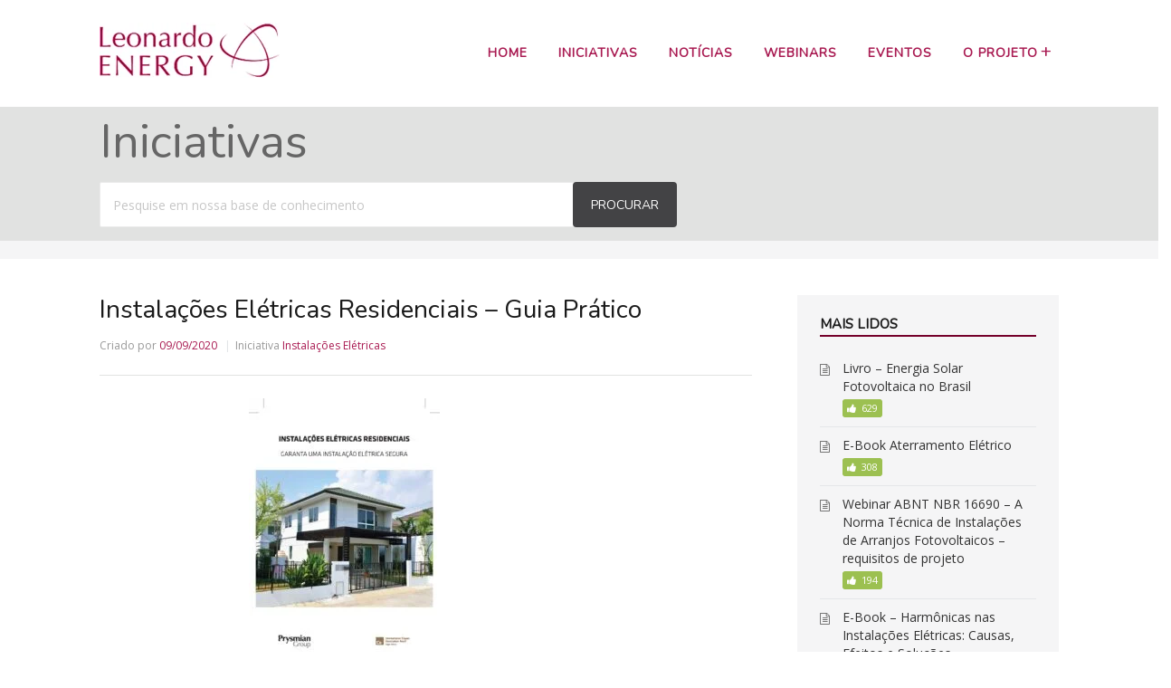

--- FILE ---
content_type: text/html; charset=UTF-8
request_url: https://leonardo-energy.org.br/iniciativas/instalacoes-eletricas-residenciais-guia-pratico/
body_size: 10783
content:
<!DOCTYPE html>
<html lang="pt-BR">
    <head>
        <meta http-equiv="X-UA-Compatible" content="IE=edge">
        <meta charset="UTF-8" />
        <meta name="viewport" content="width=device-width, initial-scale=1">
        <link rel="profile" href="http://gmpg.org/xfn/11" />
        <link rel="pingback" href="https://leonardo-energy.org.br/xmlrpc.php" />
        <title>Instalações Elétricas Residenciais &#8211; Guia Prático &#8211; Leonardo Energy Brasil</title>
<meta name='robots' content='max-image-preview:large' />
<link rel='dns-prefetch' href='//platform-api.sharethis.com' />
<link rel='dns-prefetch' href='//fonts.googleapis.com' />
<link rel="alternate" type="application/rss+xml" title="Feed para Leonardo Energy Brasil &raquo;" href="https://leonardo-energy.org.br/feed/" />
<link rel="alternate" type="application/rss+xml" title="Feed de comentários para Leonardo Energy Brasil &raquo;" href="https://leonardo-energy.org.br/comments/feed/" />
<link rel="alternate" title="oEmbed (JSON)" type="application/json+oembed" href="https://leonardo-energy.org.br/wp-json/oembed/1.0/embed?url=https%3A%2F%2Fleonardo-energy.org.br%2Finiciativas%2Finstalacoes-eletricas-residenciais-guia-pratico%2F" />
<link rel="alternate" title="oEmbed (XML)" type="text/xml+oembed" href="https://leonardo-energy.org.br/wp-json/oembed/1.0/embed?url=https%3A%2F%2Fleonardo-energy.org.br%2Finiciativas%2Finstalacoes-eletricas-residenciais-guia-pratico%2F&#038;format=xml" />
<style id='wp-img-auto-sizes-contain-inline-css' type='text/css'>
img:is([sizes=auto i],[sizes^="auto," i]){contain-intrinsic-size:3000px 1500px}
/*# sourceURL=wp-img-auto-sizes-contain-inline-css */
</style>

<link rel='stylesheet' id='wp-block-library-css' href='https://leonardo-energy.org.br/wp-includes/css/dist/block-library/style.min.css?ver=0a5c4165556102ee1c4d7b9c482caf64' type='text/css' media='all' />
<style id='global-styles-inline-css' type='text/css'>
:root{--wp--preset--aspect-ratio--square: 1;--wp--preset--aspect-ratio--4-3: 4/3;--wp--preset--aspect-ratio--3-4: 3/4;--wp--preset--aspect-ratio--3-2: 3/2;--wp--preset--aspect-ratio--2-3: 2/3;--wp--preset--aspect-ratio--16-9: 16/9;--wp--preset--aspect-ratio--9-16: 9/16;--wp--preset--color--black: #000000;--wp--preset--color--cyan-bluish-gray: #abb8c3;--wp--preset--color--white: #ffffff;--wp--preset--color--pale-pink: #f78da7;--wp--preset--color--vivid-red: #cf2e2e;--wp--preset--color--luminous-vivid-orange: #ff6900;--wp--preset--color--luminous-vivid-amber: #fcb900;--wp--preset--color--light-green-cyan: #7bdcb5;--wp--preset--color--vivid-green-cyan: #00d084;--wp--preset--color--pale-cyan-blue: #8ed1fc;--wp--preset--color--vivid-cyan-blue: #0693e3;--wp--preset--color--vivid-purple: #9b51e0;--wp--preset--gradient--vivid-cyan-blue-to-vivid-purple: linear-gradient(135deg,rgb(6,147,227) 0%,rgb(155,81,224) 100%);--wp--preset--gradient--light-green-cyan-to-vivid-green-cyan: linear-gradient(135deg,rgb(122,220,180) 0%,rgb(0,208,130) 100%);--wp--preset--gradient--luminous-vivid-amber-to-luminous-vivid-orange: linear-gradient(135deg,rgb(252,185,0) 0%,rgb(255,105,0) 100%);--wp--preset--gradient--luminous-vivid-orange-to-vivid-red: linear-gradient(135deg,rgb(255,105,0) 0%,rgb(207,46,46) 100%);--wp--preset--gradient--very-light-gray-to-cyan-bluish-gray: linear-gradient(135deg,rgb(238,238,238) 0%,rgb(169,184,195) 100%);--wp--preset--gradient--cool-to-warm-spectrum: linear-gradient(135deg,rgb(74,234,220) 0%,rgb(151,120,209) 20%,rgb(207,42,186) 40%,rgb(238,44,130) 60%,rgb(251,105,98) 80%,rgb(254,248,76) 100%);--wp--preset--gradient--blush-light-purple: linear-gradient(135deg,rgb(255,206,236) 0%,rgb(152,150,240) 100%);--wp--preset--gradient--blush-bordeaux: linear-gradient(135deg,rgb(254,205,165) 0%,rgb(254,45,45) 50%,rgb(107,0,62) 100%);--wp--preset--gradient--luminous-dusk: linear-gradient(135deg,rgb(255,203,112) 0%,rgb(199,81,192) 50%,rgb(65,88,208) 100%);--wp--preset--gradient--pale-ocean: linear-gradient(135deg,rgb(255,245,203) 0%,rgb(182,227,212) 50%,rgb(51,167,181) 100%);--wp--preset--gradient--electric-grass: linear-gradient(135deg,rgb(202,248,128) 0%,rgb(113,206,126) 100%);--wp--preset--gradient--midnight: linear-gradient(135deg,rgb(2,3,129) 0%,rgb(40,116,252) 100%);--wp--preset--font-size--small: 13px;--wp--preset--font-size--medium: 20px;--wp--preset--font-size--large: 36px;--wp--preset--font-size--x-large: 42px;--wp--preset--spacing--20: 0.44rem;--wp--preset--spacing--30: 0.67rem;--wp--preset--spacing--40: 1rem;--wp--preset--spacing--50: 1.5rem;--wp--preset--spacing--60: 2.25rem;--wp--preset--spacing--70: 3.38rem;--wp--preset--spacing--80: 5.06rem;--wp--preset--shadow--natural: 6px 6px 9px rgba(0, 0, 0, 0.2);--wp--preset--shadow--deep: 12px 12px 50px rgba(0, 0, 0, 0.4);--wp--preset--shadow--sharp: 6px 6px 0px rgba(0, 0, 0, 0.2);--wp--preset--shadow--outlined: 6px 6px 0px -3px rgb(255, 255, 255), 6px 6px rgb(0, 0, 0);--wp--preset--shadow--crisp: 6px 6px 0px rgb(0, 0, 0);}:where(.is-layout-flex){gap: 0.5em;}:where(.is-layout-grid){gap: 0.5em;}body .is-layout-flex{display: flex;}.is-layout-flex{flex-wrap: wrap;align-items: center;}.is-layout-flex > :is(*, div){margin: 0;}body .is-layout-grid{display: grid;}.is-layout-grid > :is(*, div){margin: 0;}:where(.wp-block-columns.is-layout-flex){gap: 2em;}:where(.wp-block-columns.is-layout-grid){gap: 2em;}:where(.wp-block-post-template.is-layout-flex){gap: 1.25em;}:where(.wp-block-post-template.is-layout-grid){gap: 1.25em;}.has-black-color{color: var(--wp--preset--color--black) !important;}.has-cyan-bluish-gray-color{color: var(--wp--preset--color--cyan-bluish-gray) !important;}.has-white-color{color: var(--wp--preset--color--white) !important;}.has-pale-pink-color{color: var(--wp--preset--color--pale-pink) !important;}.has-vivid-red-color{color: var(--wp--preset--color--vivid-red) !important;}.has-luminous-vivid-orange-color{color: var(--wp--preset--color--luminous-vivid-orange) !important;}.has-luminous-vivid-amber-color{color: var(--wp--preset--color--luminous-vivid-amber) !important;}.has-light-green-cyan-color{color: var(--wp--preset--color--light-green-cyan) !important;}.has-vivid-green-cyan-color{color: var(--wp--preset--color--vivid-green-cyan) !important;}.has-pale-cyan-blue-color{color: var(--wp--preset--color--pale-cyan-blue) !important;}.has-vivid-cyan-blue-color{color: var(--wp--preset--color--vivid-cyan-blue) !important;}.has-vivid-purple-color{color: var(--wp--preset--color--vivid-purple) !important;}.has-black-background-color{background-color: var(--wp--preset--color--black) !important;}.has-cyan-bluish-gray-background-color{background-color: var(--wp--preset--color--cyan-bluish-gray) !important;}.has-white-background-color{background-color: var(--wp--preset--color--white) !important;}.has-pale-pink-background-color{background-color: var(--wp--preset--color--pale-pink) !important;}.has-vivid-red-background-color{background-color: var(--wp--preset--color--vivid-red) !important;}.has-luminous-vivid-orange-background-color{background-color: var(--wp--preset--color--luminous-vivid-orange) !important;}.has-luminous-vivid-amber-background-color{background-color: var(--wp--preset--color--luminous-vivid-amber) !important;}.has-light-green-cyan-background-color{background-color: var(--wp--preset--color--light-green-cyan) !important;}.has-vivid-green-cyan-background-color{background-color: var(--wp--preset--color--vivid-green-cyan) !important;}.has-pale-cyan-blue-background-color{background-color: var(--wp--preset--color--pale-cyan-blue) !important;}.has-vivid-cyan-blue-background-color{background-color: var(--wp--preset--color--vivid-cyan-blue) !important;}.has-vivid-purple-background-color{background-color: var(--wp--preset--color--vivid-purple) !important;}.has-black-border-color{border-color: var(--wp--preset--color--black) !important;}.has-cyan-bluish-gray-border-color{border-color: var(--wp--preset--color--cyan-bluish-gray) !important;}.has-white-border-color{border-color: var(--wp--preset--color--white) !important;}.has-pale-pink-border-color{border-color: var(--wp--preset--color--pale-pink) !important;}.has-vivid-red-border-color{border-color: var(--wp--preset--color--vivid-red) !important;}.has-luminous-vivid-orange-border-color{border-color: var(--wp--preset--color--luminous-vivid-orange) !important;}.has-luminous-vivid-amber-border-color{border-color: var(--wp--preset--color--luminous-vivid-amber) !important;}.has-light-green-cyan-border-color{border-color: var(--wp--preset--color--light-green-cyan) !important;}.has-vivid-green-cyan-border-color{border-color: var(--wp--preset--color--vivid-green-cyan) !important;}.has-pale-cyan-blue-border-color{border-color: var(--wp--preset--color--pale-cyan-blue) !important;}.has-vivid-cyan-blue-border-color{border-color: var(--wp--preset--color--vivid-cyan-blue) !important;}.has-vivid-purple-border-color{border-color: var(--wp--preset--color--vivid-purple) !important;}.has-vivid-cyan-blue-to-vivid-purple-gradient-background{background: var(--wp--preset--gradient--vivid-cyan-blue-to-vivid-purple) !important;}.has-light-green-cyan-to-vivid-green-cyan-gradient-background{background: var(--wp--preset--gradient--light-green-cyan-to-vivid-green-cyan) !important;}.has-luminous-vivid-amber-to-luminous-vivid-orange-gradient-background{background: var(--wp--preset--gradient--luminous-vivid-amber-to-luminous-vivid-orange) !important;}.has-luminous-vivid-orange-to-vivid-red-gradient-background{background: var(--wp--preset--gradient--luminous-vivid-orange-to-vivid-red) !important;}.has-very-light-gray-to-cyan-bluish-gray-gradient-background{background: var(--wp--preset--gradient--very-light-gray-to-cyan-bluish-gray) !important;}.has-cool-to-warm-spectrum-gradient-background{background: var(--wp--preset--gradient--cool-to-warm-spectrum) !important;}.has-blush-light-purple-gradient-background{background: var(--wp--preset--gradient--blush-light-purple) !important;}.has-blush-bordeaux-gradient-background{background: var(--wp--preset--gradient--blush-bordeaux) !important;}.has-luminous-dusk-gradient-background{background: var(--wp--preset--gradient--luminous-dusk) !important;}.has-pale-ocean-gradient-background{background: var(--wp--preset--gradient--pale-ocean) !important;}.has-electric-grass-gradient-background{background: var(--wp--preset--gradient--electric-grass) !important;}.has-midnight-gradient-background{background: var(--wp--preset--gradient--midnight) !important;}.has-small-font-size{font-size: var(--wp--preset--font-size--small) !important;}.has-medium-font-size{font-size: var(--wp--preset--font-size--medium) !important;}.has-large-font-size{font-size: var(--wp--preset--font-size--large) !important;}.has-x-large-font-size{font-size: var(--wp--preset--font-size--x-large) !important;}
/*# sourceURL=global-styles-inline-css */
</style>

<style id='classic-theme-styles-inline-css' type='text/css'>
/*! This file is auto-generated */
.wp-block-button__link{color:#fff;background-color:#32373c;border-radius:9999px;box-shadow:none;text-decoration:none;padding:calc(.667em + 2px) calc(1.333em + 2px);font-size:1.125em}.wp-block-file__button{background:#32373c;color:#fff;text-decoration:none}
/*# sourceURL=/wp-includes/css/classic-themes.min.css */
</style>
<link rel='stylesheet' id='contact-form-7-css' href='https://leonardo-energy.org.br/wp-content/plugins/contact-form-7/includes/css/styles.css?ver=6.1.4' type='text/css' media='all' />
<link rel='stylesheet' id='share-this-share-buttons-sticky-css' href='https://leonardo-energy.org.br/wp-content/plugins/sharethis-share-buttons/css/mu-style.css?ver=1754684380' type='text/css' media='all' />
<link rel='stylesheet' id='ht-theme-style-css' href='https://leonardo-energy.org.br/wp-content/themes/helpguru/css/style.css?ver=0a5c4165556102ee1c4d7b9c482caf64' type='text/css' media='all' />
<link rel='stylesheet' id='ht-kb-css' href='https://leonardo-energy.org.br/wp-content/themes/helpguru/css/ht-kb.css?ver=0a5c4165556102ee1c4d7b9c482caf64' type='text/css' media='all' />
<link rel='stylesheet' id='ht-google-font-css' href='//fonts.googleapis.com/css?family=Open+Sans:400italic,400,600,700|Nunito:400' type='text/css' media='all' />
<link rel='stylesheet' id='font-awesome-css' href='https://leonardo-energy.org.br/wp-content/themes/helpguru/inc/ht-core/libraries/font-awesome/css/font-awesome.min.css?ver=0a5c4165556102ee1c4d7b9c482caf64' type='text/css' media='all' />
<script type="text/javascript" src="//platform-api.sharethis.com/js/sharethis.js?ver=2.3.6#property=5ff363024c4dcc0018f14369&amp;product=sticky-buttons&amp;source=sharethis-share-buttons-wordpress" id="share-this-share-buttons-mu-js"></script>
<script type="text/javascript" src="https://leonardo-energy.org.br/wp-includes/js/jquery/jquery.min.js?ver=3.7.1" id="jquery-core-js"></script>
<script type="text/javascript" src="https://leonardo-energy.org.br/wp-includes/js/jquery/jquery-migrate.min.js?ver=3.4.1" id="jquery-migrate-js"></script>
<link rel="https://api.w.org/" href="https://leonardo-energy.org.br/wp-json/" /><link rel="EditURI" type="application/rsd+xml" title="RSD" href="https://leonardo-energy.org.br/xmlrpc.php?rsd" />

<link rel="canonical" href="https://leonardo-energy.org.br/iniciativas/instalacoes-eletricas-residenciais-guia-pratico/" />
<link rel='shortlink' href='https://leonardo-energy.org.br/?p=7792' />
<meta name="generator" content="HelpGuru Knowledge Base v3.0.0" />
<script type='text/javascript' src='https://leonardo-energy.org.br/wp-content/themes/leonardo2018/scripts.js'></script>
<!--[if lt IE 9]><script src="https://leonardo-energy.org.br/wp-content/themes/helpguru/inc/ht-core/js/html5.js"></script><![endif]--><!--[if (gte IE 6)&(lte IE 8)]><script src="https://leonardo-energy.org.br/wp-content/themes/helpguru/inc/ht-core/js/selectivizr-min.js"></script><![endif]-->		<link rel='stylesheet' id='leonardo-css'  href='/wp-content/themes/leonardo2018/css/leonardo.css' type='text/css' media='all' />
		<!-- Google Analytics -->
<script>
(function(i,s,o,g,r,a,m){i['GoogleAnalyticsObject']=r;i[r]=i[r]||function(){
(i[r].q=i[r].q||[]).push(arguments)},i[r].l=1*new Date();a=s.createElement(o),
m=s.getElementsByTagName(o)[0];a.async=1;a.src=g;m.parentNode.insertBefore(a,m)
})(window,document,'script','https://www.google-analytics.com/analytics.js','ga');

ga('create', 'UA-116305046-1', 'auto');
ga('send', 'pageview');
</script>
<!-- End Google Analytics -->    </head>
<body class="wp-singular ht_kb-template-default single single-ht_kb postid-7792 single-format-standard wp-theme-helpguru wp-child-theme-leonardo2018 ht-kb unknown" itemtype="http://schema.org/WebPage" itemscope="itemscope">

<!-- #ht-site-container -->
<div id="ht-site-container" class="clearfix ht-layout-fullwidth">

    <!-- #header -->
    <header id="site-header" class="clearfix" role="banner" itemtype="http://schema.org/WPHeader" itemscope="itemscope">
    <div class="ht-container clearfix">

    <!-- #logo -->
    <div id="logo">
        <a title="Leonardo Energy Brasil" href="https://leonardo-energy.org.br">
            <img alt="Leonardo Energy Brasil" src="https://leonardo-energy.org.br/wp-content/uploads/2015/06/logo.png" />
                        </a>
    </div>
    <!-- /#logo -->

            <!-- #primary-nav -->
        <nav id="nav-primary" role="navigation" itemtype="http://schema.org/SiteNavigationElement" itemscope="itemscope">
            <button id="ht-nav-toggle"><span>Menu</span></button>
            <div id="nav-primary-menu" class="menu-principal-container"><ul id="menu-principal" class=""><li id="menu-item-85" class="menu-item menu-item-type-post_type menu-item-object-page menu-item-home menu-item-85"><a href="https://leonardo-energy.org.br/">Home</a></li>
<li id="menu-item-3491" class="current-menu-item menu-item menu-item-type-ht_kb menu-item-object-ht-knowledge-base menu-item-3491"><a href="https://leonardo-energy.org.br/iniciativas/">Iniciativas</a></li>
<li id="menu-item-3506" class="menu-item menu-item-type-taxonomy menu-item-object-category menu-item-3506"><a href="https://leonardo-energy.org.br/category/noticias/">Notícias</a></li>
<li id="menu-item-80" class="menu-item menu-item-type-post_type menu-item-object-page menu-item-80"><a href="https://leonardo-energy.org.br/webinars/">Webinars</a></li>
<li id="menu-item-2575" class="menu-item menu-item-type-post_type menu-item-object-page menu-item-2575"><a href="https://leonardo-energy.org.br/eventos/">Eventos</a></li>
<li id="menu-item-3387" class="menu-item menu-item-type-custom menu-item-object-custom menu-item-has-children menu-item-3387"><a href="#">O Projeto</a>
<ul class="sub-menu">
	<li id="menu-item-84" class="menu-item menu-item-type-post_type menu-item-object-page menu-item-84"><a href="https://leonardo-energy.org.br/o-que-e-o-projeto/">O que é o Projeto</a></li>
	<li id="menu-item-79" class="menu-item menu-item-type-post_type menu-item-object-page menu-item-79"><a href="https://leonardo-energy.org.br/o-que-e-o-projeto/contato/">Contato</a></li>
</ul>
</li>
</ul></div>        </nav>
        <!-- /#primary-nav -->
    
    </div>
    </header>
    <!-- /#header -->
<!-- #page-header -->
<section id="page-header" class="clearfix">
<div class="ht-container">
	<h1 id="page-header-title">Iniciativas</h1>
		
        <form class="hkb-site-search" method="get" action="https://leonardo-energy.org.br/">
        <label class="hkb-screen-reader-text" for="s">Procurar por</label>
        <input class="hkb-site-search__field" type="text" value="" placeholder="Pesquise em nossa base de conhecimento" name="s" autocomplete="off">
        <input type="hidden" name="ht-kb-search" value="1" />
        <input type="hidden" name="lang" value=""/>
        <button class="hkb-site-search__button" type="submit"><span>Procurar</span></button>
    </form>
</div>
</section>
<!-- /#page-header -->

<!-- #page-header-breadcrumbs -->
<section id="page-header-breadcrumbs" class="clearfix">
<div class="ht-container">
		

</div>
</section>
<!-- /#page-header -->
<!-- #primary -->
<div id="primary" class="sidebar-right clearfix"> 
<div class="ht-container">

<!-- #content -->
<main id="content" role="main" itemscope="itemscope" itemprop="mainContentOfPage">
<!-- #ht-kb -->
<div id="hkb" class="hkb-template-single">

	
		<article id="post-7792" class="post-7792 ht_kb type-ht_kb status-publish format-standard hentry ht_kb_category-instalacoes-eletricas ht_kb_tag-cartilha-de-instalacoes-eletricas ht_kb_tag-guia-de-aplicacao ht_kb_tag-guia-de-bolso ht_kb_tag-instalacoes-eletricas" itemtype="http://schema.org/CreativeWork" itemscope="itemscope">

		<!-- .entry-header -->
		<header class="entry-header">

		
			<h1 class="entry-title" itemprop="headline">
				Instalações Elétricas Residenciais &#8211; Guia Prático			</h1>

			<ul class="hkb-entry-meta clearfix">

				<li class="hkb-em-date"> 
				    <span>Criado por</span>
				    <a href="https://leonardo-energy.org.br/iniciativas/instalacoes-eletricas-residenciais-guia-pratico/" rel="bookmark" itemprop="url"><time datetime="2020-09-09" itemprop="datePublished">09/09/2020</time></a>
				</li>
				<!--
				<li class="ht-kb-em-author">
					<span>Autor</span>
					<a class="url fn n" href="https://leonardo-energy.org.br/author/glycon/" title="ggj" rel="me" itemprop="author">ggj</a>
				</li>
				-->
									<li class="ht-kb-em-category">
					    <span>Iniciativa</span>
					     <a href="https://leonardo-energy.org.br/iniciativa-categoria/instalacoes-eletricas/" rel="tag">Instalações Elétricas</a>					</li>
								
			</ul>

				    
		</header>
		<!-- /.entry-header --> 

			<div class="hkb-entry-content">

					<!-- .hkb-article__content -->
<div class="hkb-article__content entry-content" itemprop="text">
    <div>
		<p><a href="https://leonardo-energy.org.br/wp-content/uploads/2020/09/Guia-Pratico-Instalacoes-Eletricas-Residenciais-scaled.jpg"><img fetchpriority="high" decoding="async" class="size-medium wp-image-7793 aligncenter" src="https://leonardo-energy.org.br/wp-content/uploads/2020/09/Guia-Pratico-Instalacoes-Eletricas-Residenciais-211x300.jpg" alt="" width="211" height="300" srcset="https://leonardo-energy.org.br/wp-content/uploads/2020/09/Guia-Pratico-Instalacoes-Eletricas-Residenciais-211x300.jpg 211w, https://leonardo-energy.org.br/wp-content/uploads/2020/09/Guia-Pratico-Instalacoes-Eletricas-Residenciais-719x1024.jpg 719w, https://leonardo-energy.org.br/wp-content/uploads/2020/09/Guia-Pratico-Instalacoes-Eletricas-Residenciais-768x1093.jpg 768w, https://leonardo-energy.org.br/wp-content/uploads/2020/09/Guia-Pratico-Instalacoes-Eletricas-Residenciais-35x50.jpg 35w, https://leonardo-energy.org.br/wp-content/uploads/2020/09/Guia-Pratico-Instalacoes-Eletricas-Residenciais-1079x1536.jpg 1079w, https://leonardo-energy.org.br/wp-content/uploads/2020/09/Guia-Pratico-Instalacoes-Eletricas-Residenciais-1439x2048.jpg 1439w, https://leonardo-energy.org.br/wp-content/uploads/2020/09/Guia-Pratico-Instalacoes-Eletricas-Residenciais-920x1309.jpg 920w, https://leonardo-energy.org.br/wp-content/uploads/2020/09/Guia-Pratico-Instalacoes-Eletricas-Residenciais-600x854.jpg 600w, https://leonardo-energy.org.br/wp-content/uploads/2020/09/Guia-Pratico-Instalacoes-Eletricas-Residenciais-320x455.jpg 320w, https://leonardo-energy.org.br/wp-content/uploads/2020/09/Guia-Pratico-Instalacoes-Eletricas-Residenciais-scaled.jpg 1799w" sizes="(max-width: 211px) 100vw, 211px" /></a></p>
<p>Guia prático de instalações elétricas residenciais produzido pela Prysmian e pelo Procobre que tem por objetivo fornecer, em linguagem simples e acessível, as informações mais importantes relativas ao que é a eletricidade, ao que é uma instalação elétrica, quais seus principais componentes, como dimensioná-los e escolhê-los.</p>
	</div>
	<div>
		<a href="#arquivo"><button class="download__button"><span>Baixar Arquivo</span></button></a>
		<div class="hkb-article-tags">
			Tags: <a href="https://leonardo-energy.org.br/iniciativa-tags/cartilha-de-instalacoes-eletricas/" rel="tag">Cartilha de Instalações Elétricas</a><a href="https://leonardo-energy.org.br/iniciativa-tags/guia-de-aplicacao/" rel="tag">guia de aplicação</a><a href="https://leonardo-energy.org.br/iniciativa-tags/guia-de-bolso/" rel="tag">guia-de-bolso</a><a href="https://leonardo-energy.org.br/iniciativa-tags/instalacoes-eletricas/" rel="tag">instalações elétricas</a>		</div>
	</div>
</div>
<div id="arquivo"></div>
<!-- /.hkb-article__content -->


					 
					
					


    <!-- .hkb-article-attachments -->
    <section class="hkb-article-attachments">
        <h3 class="hkb-article-attachments__title">Arquivos disponíveis</h3>
        <ul class="hkb-article-attachments__list">
                                            <li class="hkb-article-attachments__item">
                    Guia de Instalações Elétricas Residenciais Prysmian&Procobre					<span class="download"><a target="_blank" href="https://leonardo-energy.org.br/wp-content/uploads/2020/09/Guia-de-Instalacoes-Eletricas-Residenciais-PrysmianProcobre.pdf" title="Clique aqui para ler o arquivo, abre em outra aba." onClick="ga('send', 'event', { eventCategory: 'ler-arquivo', eventAction: 'click', eventLabel: 'Guia de Instalações Elétricas Residenciais Prysmian&Procobre', eventValue: 1});"><i class="fa fa-file-pdf-o"></i></a></span>
					<span class="download"><a href="https://leonardo-energy.org.br/wp-content/uploads/2020/09/Guia-de-Instalacoes-Eletricas-Residenciais-PrysmianProcobre.pdf" download="Guia de Instalações Elétricas Residenciais Prysmian&Procobre" title="Clique aqui para baixar o arquivo." onClick="ga('send', 'event', { eventCategory: 'download', eventAction: 'click', eventLabel: 'Guia de Instalações Elétricas Residenciais Prysmian&Procobre', eventValue: 1});"><i class="fa fa-download"></i></a></span>
					
                </li>
                    
                     </ul>

    </section>
    <!-- /.hkb-article-attachments -->
    

									<div class="hkb-feedback">
					<h3 class="hkb-feedback__title">Esse artigo foi útil?</h3>
									<div class="ht-voting" id ="ht-voting-post-7792">
																<div class="ht-voting-links ht-voting-none">
					<a class="ht-voting-upvote enabled" rel="nofollow" data-direction="up" data-type="post" data-nonce="63fd52aa0a" data-id="7792" data-allow="anon" data-display="standard" href="#"><i class="hkb-upvote-icon"></i><span>Sim</span></a>
					<a class="ht-voting-downvote enabled" rel="nofollow" data-direction="down" data-type="post" data-nonce="63fd52aa0a" data-id="7792" data-allow="anon" data-display="standard" href="#"><i class="hkb-upvote-icon"></i><span>Não</span></a>
				</div>
									<!-- no new vote -->
					
			
							</div>
							</div>
				
			</div>			

		</article>

		
		

<!-- .hkb-article__related -->     
    <section class="hkb-article-related" class="clearfix">
        <h3 class="hkb-article-related__title">Artigos relacionados</h3>
        <ul class="hkb-article-list">
                        
            <li class="hkb-article-list__format-standard">
                <a href="https://leonardo-energy.org.br/iniciativas/raio-x-das-instalacoes-eletricas-residenciais-brasileiras/" title="Raio X das Instalações Elétricas Residenciais Brasileiras">Raio X das Instalações Elétricas Residenciais Brasileiras</a>
                             </li>

                        
            <li class="hkb-article-list__format-standard">
                <a href="https://leonardo-energy.org.br/iniciativas/reforma-de-instalacoes-eletricas/" title="Reforma de Instalações Elétricas">Reforma de Instalações Elétricas</a>
                             </li>

                        
            <li class="hkb-article-list__format-standard">
                <a href="https://leonardo-energy.org.br/iniciativas/webinar-estudo-de-caso-de-aplicacao-da-norma-iec-60364-8-1-no-hospital-israelita-albert-einstein/" title="Webinar &#8211; Estudo de caso de aplicação da Norma IEC 60364-8-1 no Hospital Israelita Albert Einstein">Webinar &#8211; Estudo de caso de aplicação da Norma IEC 60364-8-1 no Hospital Israelita Albert Einstein</a>
                             </li>

                        
            <li class="hkb-article-list__format-standard">
                <a href="https://leonardo-energy.org.br/iniciativas/guia-de-aplicacao-da-norma-tecnica-iec-60364-8-1-eficiencia-energetica-das-instalacoes-eletricas-2/" title="Guia de Aplicação da Norma Técnica IEC 60364-8-1 Eficiência Energética das Instalações Elétricas">Guia de Aplicação da Norma Técnica IEC 60364-8-1 Eficiência Energética das Instalações Elétricas</a>
                             </li>

                        
            <li class="hkb-article-list__format-standard">
                <a href="https://leonardo-energy.org.br/iniciativas/guia-de-aplicacao-da-norma-tecnica-iec-60364-8-1-eficiencia-energetica-das-instalacoes-eletricas/" title="Guia de Aplicação da Norma Técnica IEC 60364-8-1 – Eficiência Energética das Instalações Elétricas">Guia de Aplicação da Norma Técnica IEC 60364-8-1 – Eficiência Energética das Instalações Elétricas</a>
                             </li>

                        
            <li class="hkb-article-list__format-standard">
                <a href="https://leonardo-energy.org.br/iniciativas/comparacao-de-custos-de-cobre-e-aluminio-em-cabos-isolados-de-baixa-tensao/" title="Comparação de Custos de Cobre e Alumínio em Cabos Isolados de Baixa Tensão">Comparação de Custos de Cobre e Alumínio em Cabos Isolados de Baixa Tensão</a>
                             </li>

                </ul>
    </section>
<!-- /.hkb-article__related -->


		
	
</div><!-- /#ht-kb -->
</main>
<!-- /#content -->


<!-- #sidebar -->
<aside id="sidebar" role="complementary" itemtype="http://schema.org/WPSideBar" itemscope="itemscope">
	<section id="ht-kb-articles-widget-3" class="widget hkb_widget_articles clearfix"><h4 class="widget-title">Mais lidos</h4>
        <ul>

        
            
            <li class="hkb-widget-article__format-standard"> 

                <a class="hkb-widget__entry-title" href="https://leonardo-energy.org.br/iniciativas/livro-energia-solar-fotovoltaica-no-brasil/">Livro &#8211; Energia Solar Fotovoltaica no Brasil</a>

                  
                <ul class="hkb-meta">
                          
                                                <li class="hkb-meta__usefulness hkb-meta__usefulness--good">
                          629                        </li>
                                        
                </ul>
              
            </li>
            
            
            <li class="hkb-widget-article__format-standard"> 

                <a class="hkb-widget__entry-title" href="https://leonardo-energy.org.br/iniciativas/e-book-aterramento-eletrico/">E-Book Aterramento Elétrico</a>

                  
                <ul class="hkb-meta">
                          
                                                <li class="hkb-meta__usefulness hkb-meta__usefulness--good">
                          308                        </li>
                                        
                </ul>
              
            </li>
            
            
            <li class="hkb-widget-article__format-standard"> 

                <a class="hkb-widget__entry-title" href="https://leonardo-energy.org.br/iniciativas/webinar-abnt-nbr-16690-a-norma-tecnica-de-instalacoes-de-arranjos-fotovoltaicos-requisitos-de-projeto/">Webinar ABNT NBR 16690 &#8211; A Norma Técnica de Instalações de Arranjos Fotovoltaicos &#8211; requisitos de projeto</a>

                  
                <ul class="hkb-meta">
                          
                                                <li class="hkb-meta__usefulness hkb-meta__usefulness--good">
                          194                        </li>
                                        
                </ul>
              
            </li>
            
            
            <li class="hkb-widget-article__format-standard"> 

                <a class="hkb-widget__entry-title" href="https://leonardo-energy.org.br/iniciativas/e-book-harmonicas-nas-instalacoes-eletricas-causas-efeitos-e-solucoes/">E-Book &#8211; Harmônicas nas Instalações Elétricas: Causas, Efeitos e Soluções</a>

                  
                <ul class="hkb-meta">
                          
                                                <li class="hkb-meta__usefulness hkb-meta__usefulness--good">
                          164                        </li>
                                        
                </ul>
              
            </li>
            
            
            <li class="hkb-widget-article__format-standard"> 

                <a class="hkb-widget__entry-title" href="https://leonardo-energy.org.br/iniciativas/guia-de-aplicacao-para-cabos-eletricos-com-condutores-de-cobre-energias-renovaveis/">Guia de Aplicação para Cabos Elétricos com Condutores de Cobre &#8211; Energias Renováveis &#8211; Volume V</a>

                  
                <ul class="hkb-meta">
                          
                                                <li class="hkb-meta__usefulness hkb-meta__usefulness--good">
                          117                        </li>
                                        
                </ul>
              
            </li>
            
        </ul>

        </section>
		<section id="recent-posts-6" class="widget widget_recent_entries clearfix">
		<h4 class="widget-title">Últimas Notícias</h4>
		<ul>
											<li>
					<a href="https://leonardo-energy.org.br/noticias/operacao-instalacao-segura-do-ipem-sp-reprova-fios-e-cabos-eletricos/">Operação &#8220;Instalação Segura&#8221; do Ipem-SP reprova fios e cabos elétricos</a>
									</li>
											<li>
					<a href="https://leonardo-energy.org.br/noticias/o-perigo-de-nao-fazer-uma-inspecao-predial/">O perigo de não fazer uma inspeção predial</a>
									</li>
											<li>
					<a href="https://leonardo-energy.org.br/noticias/a-importancia-do-dr-na-vida-das-pessoas/">A importância do DR na vida das pessoas</a>
									</li>
											<li>
					<a href="https://leonardo-energy.org.br/noticias/anuario-estatistico-abracopel-2021/">Anuário Estatístico Abracopel 2021</a>
									</li>
											<li>
					<a href="https://leonardo-energy.org.br/noticias/sera-que-tenho-problemas-eletricos-em-casa-e-nao-sei/">Será que tenho problemas elétricos em casa e não sei?</a>
									</li>
					</ul>

		</section></aside>
<!-- /#sidebar -->


</div>
<!-- /.ht-container -->
</div>
<!-- /#primary -->

<!-- #site-footer -->
<footer id="site-footer" class="clearfix" itemtype="http://schema.org/WPFooter" itemscope="itemscope">
<div class="ht-container">
<!--
  <div style="float:left;">
	<span style="font-size: 12px;">Uma iniciativa Procobre</span><br>
	<a href="http://www.procobre.org/pt"><img class="alignleft size-full wp-image-3587" src="//www.leonardo-energy.org.br/wp-content/uploads/2018/03/logo-copper-alliance-180x40.png" alt="" width="180" height="40" /></a>
  </div>
-->

  	<div style="float:right;text-align:right;padding-top:20px;">
		<div style="display:inline;">
			<small id="copyright" role="contentinfo">© Leonardo Energy Brasil			<!--
			<br>
			<a href="http://www.leonardo-energy.org/" target="_blank" style="color: #a91b52;">Conheça o Leonardo Energy Europa</a></small>
			-->
		</div>
		<!--
		<div style="display:inline;">
			<a href="https://www.linkedin.com/in/leonardo-energy-bb9392140/" target="_blank"><img src="https://leonardo-energy.org.br/wp-content/themes/leonardo2018/images/linkedin.png" alt="LinkedIn"></a>
		</div>
		-->
	</div>
  <!--
  	  <nav id="footer-nav" role="navigation">
	  	<div class="menu-footer-nav-container"><ul id="menu-footer-nav" class=""><li id="menu-item-3524" class="menu-item menu-item-type-post_type menu-item-object-page menu-item-3524"><a href="https://leonardo-energy.org.br/o-que-e-o-projeto/">O que é o Projeto</a></li>
<li id="menu-item-3541" class="current-menu-item menu-item menu-item-type-ht_kb menu-item-object-ht-knowledge-base menu-item-3541"><a href="https://leonardo-energy.org.br/iniciativas/">Iniciativas</a></li>
<li id="menu-item-3520" class="menu-item menu-item-type-post_type menu-item-object-page menu-item-3520"><a href="https://leonardo-energy.org.br/webinars/">Webinars</a></li>
<li id="menu-item-3518" class="menu-item menu-item-type-post_type menu-item-object-page menu-item-3518"><a href="https://leonardo-energy.org.br/eventos/">Eventos</a></li>
<li id="menu-item-3519" class="menu-item menu-item-type-post_type menu-item-object-page menu-item-3519"><a href="https://leonardo-energy.org.br/o-que-e-o-projeto/contato/">Contato</a></li>
</ul></div>	  </nav>
  -->
</div>
</footer> 
<!-- /#site-footer -->

<script type="speculationrules">
{"prefetch":[{"source":"document","where":{"and":[{"href_matches":"/*"},{"not":{"href_matches":["/wp-*.php","/wp-admin/*","/wp-content/uploads/*","/wp-content/*","/wp-content/plugins/*","/wp-content/themes/leonardo2018/*","/wp-content/themes/helpguru/*","/*\\?(.+)"]}},{"not":{"selector_matches":"a[rel~=\"nofollow\"]"}},{"not":{"selector_matches":".no-prefetch, .no-prefetch a"}}]},"eagerness":"conservative"}]}
</script>
<script type="text/javascript" src="https://leonardo-energy.org.br/wp-content/plugins/ht-knowledge-base/js/jquery.livesearch.js?ver=0a5c4165556102ee1c4d7b9c482caf64" id="ht-kb-live-search-plugin-js"></script>
<script type="text/javascript" id="ht-kb-live-search-js-extra">
/* <![CDATA[ */
var hkbJSSettings = {"liveSearchUrl":"https://leonardo-energy.org.br/?ajax=1&ht-kb-search=1&s=","focusSearchBox":"1"};
//# sourceURL=ht-kb-live-search-js-extra
/* ]]> */
</script>
<script type="text/javascript" src="https://leonardo-energy.org.br/wp-content/plugins/ht-knowledge-base/js/hkb-livesearch-js.js?ver=0a5c4165556102ee1c4d7b9c482caf64" id="ht-kb-live-search-js"></script>
<script type="text/javascript" src="https://leonardo-energy.org.br/wp-includes/js/dist/hooks.min.js?ver=dd5603f07f9220ed27f1" id="wp-hooks-js"></script>
<script type="text/javascript" src="https://leonardo-energy.org.br/wp-includes/js/dist/i18n.min.js?ver=c26c3dc7bed366793375" id="wp-i18n-js"></script>
<script type="text/javascript" id="wp-i18n-js-after">
/* <![CDATA[ */
wp.i18n.setLocaleData( { 'text direction\u0004ltr': [ 'ltr' ] } );
//# sourceURL=wp-i18n-js-after
/* ]]> */
</script>
<script type="text/javascript" src="https://leonardo-energy.org.br/wp-content/plugins/contact-form-7/includes/swv/js/index.js?ver=6.1.4" id="swv-js"></script>
<script type="text/javascript" id="contact-form-7-js-translations">
/* <![CDATA[ */
( function( domain, translations ) {
	var localeData = translations.locale_data[ domain ] || translations.locale_data.messages;
	localeData[""].domain = domain;
	wp.i18n.setLocaleData( localeData, domain );
} )( "contact-form-7", {"translation-revision-date":"2025-05-19 13:41:20+0000","generator":"GlotPress\/4.0.1","domain":"messages","locale_data":{"messages":{"":{"domain":"messages","plural-forms":"nplurals=2; plural=n > 1;","lang":"pt_BR"},"Error:":["Erro:"]}},"comment":{"reference":"includes\/js\/index.js"}} );
//# sourceURL=contact-form-7-js-translations
/* ]]> */
</script>
<script type="text/javascript" id="contact-form-7-js-before">
/* <![CDATA[ */
var wpcf7 = {
    "api": {
        "root": "https:\/\/leonardo-energy.org.br\/wp-json\/",
        "namespace": "contact-form-7\/v1"
    },
    "cached": 1
};
//# sourceURL=contact-form-7-js-before
/* ]]> */
</script>
<script type="text/javascript" src="https://leonardo-energy.org.br/wp-content/plugins/contact-form-7/includes/js/index.js?ver=6.1.4" id="contact-form-7-js"></script>
<script type="text/javascript" src="https://leonardo-energy.org.br/wp-content/themes/helpguru/js/functions.js?ver=0a5c4165556102ee1c4d7b9c482caf64" id="ht_theme_custom-js"></script>
<script type="text/javascript" src="https://leonardo-energy.org.br/wp-content/themes/helpguru/inc/ht-core/js/jquery-picture-min.js?ver=0a5c4165556102ee1c4d7b9c482caf64" id="jquery-picture-js"></script>
<script type="text/javascript" id="ht-voting-frontend-script-js-extra">
/* <![CDATA[ */
var voting = {"log_in_required":"Voc\u00ea deve estar logado para votar","ajaxurl":"https://leonardo-energy.org.br/wp-admin/admin-ajax.php","ajaxnonce":"12234aa34d"};
//# sourceURL=ht-voting-frontend-script-js-extra
/* ]]> */
</script>
<script type="text/javascript" src="https://leonardo-energy.org.br/wp-content/plugins/ht-knowledge-base/voting/js/ht-voting-frontend-script.js?ver=1" id="ht-voting-frontend-script-js"></script>

</div>
<!-- /#site-container -->
</body>
</html>

<!-- Page cached by LiteSpeed Cache 7.7 on 2026-01-16 22:12:09 -->